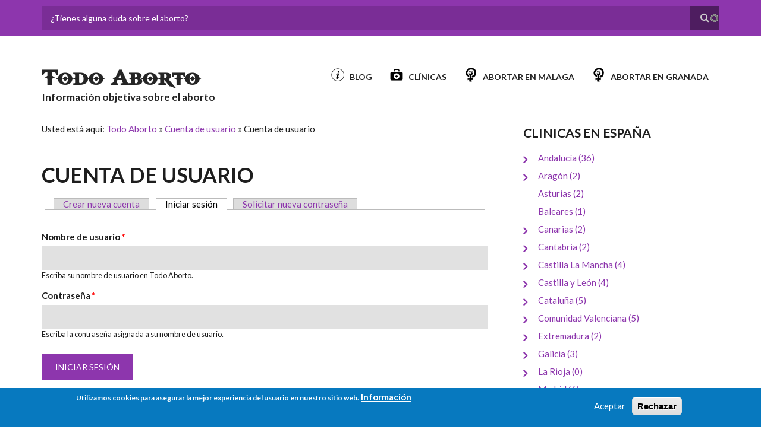

--- FILE ---
content_type: text/html; charset=utf-8
request_url: https://www.todoaborto.com/user/login?destination=node/51%23comment-form
body_size: 6328
content:
<!DOCTYPE html PUBLIC "-//W3C//DTD XHTML+RDFa 1.0//EN"
  "http://www.w3.org/MarkUp/DTD/xhtml-rdfa-1.dtd">
<html xmlns="http://www.w3.org/1999/xhtml" xml:lang="es" version="XHTML+RDFa 1.0" dir="ltr"
  xmlns:content="http://purl.org/rss/1.0/modules/content/"
  xmlns:dc="http://purl.org/dc/terms/"
  xmlns:foaf="http://xmlns.com/foaf/0.1/"
  xmlns:og="http://ogp.me/ns#"
  xmlns:rdfs="http://www.w3.org/2000/01/rdf-schema#"
  xmlns:sioc="http://rdfs.org/sioc/ns#"
  xmlns:sioct="http://rdfs.org/sioc/types#"
  xmlns:skos="http://www.w3.org/2004/02/skos/core#"
  xmlns:xsd="http://www.w3.org/2001/XMLSchema#">

<head profile="http://www.w3.org/1999/xhtml/vocab">
  <meta http-equiv="Content-Type" content="text/html; charset=utf-8" />
<meta name="MobileOptimized" content="width" />
<meta name="HandheldFriendly" content="true" />
<meta name="viewport" content="width=device-width, initial-scale=1" />
<link rel="shortcut icon" href="https://www.todoaborto.com/sites/default/files/favicon.png" type="image/png" />
<meta name="author" content="Andy21.com" />
<link rel="canonical" href="https://www.todoaborto.com/user/login" />
<link rel="shortlink" href="https://www.todoaborto.com/user/login" />
  <title>Cuenta de usuario | Todo Aborto</title>
  <link type="text/css" rel="stylesheet" href="https://www.todoaborto.com/sites/default/files/css/css_xE-rWrJf-fncB6ztZfd2huxqgxu4WO-qwma6Xer30m4.css" media="all" />
<link type="text/css" rel="stylesheet" href="https://www.todoaborto.com/sites/default/files/css/css_n5NOlzLYkslam2vYrDjfM5WOGXhNREgS3ALzYCw5FiE.css" media="all" />
<link type="text/css" rel="stylesheet" href="https://www.todoaborto.com/sites/default/files/css/css_UZwhrZv0WRcp6Xp87bf1s2OhShRlPSSkau8GFxNaS1c.css" media="all" />
<link type="text/css" rel="stylesheet" href="//maxcdn.bootstrapcdn.com/bootstrap/3.2.0/css/bootstrap.min.css" media="all" />
<link type="text/css" rel="stylesheet" href="//maxcdn.bootstrapcdn.com/font-awesome/4.2.0/css/font-awesome.min.css" media="all" />
<link type="text/css" rel="stylesheet" href="https://www.todoaborto.com/sites/default/files/css/css_kZN7iaEOrzObBeCGkdeRvDWtr1k7HB_tPpEBmOziCZM.css" media="all" />
<link type="text/css" rel="stylesheet" href="https://www.todoaborto.com/sites/default/files/css/css_ISpbJSFyxgzMxBj1UplRPq1mUWKj35LAVmCe6M3FEko.css" media="all" />
<link type="text/css" rel="stylesheet" href="https://www.todoaborto.com/sites/all/themes/scholarly_lite/style-gray-purple.css?suc9oo" media="all" />
<link type="text/css" rel="stylesheet" href="https://www.todoaborto.com/sites/all/themes/scholarly_lite/fonts/lato-font.css?suc9oo" media="all" />
<link type="text/css" rel="stylesheet" href="https://www.todoaborto.com/sites/all/themes/scholarly_lite/fonts/sourcecodepro-font.css?suc9oo" media="all" />
<link type="text/css" rel="stylesheet" href="https://www.todoaborto.com/sites/all/themes/scholarly_lite/fonts/ptserif-blockquote-font.css?suc9oo" media="all" />

<!--[if (IE 9)&(!IEMobile)]>
<link type="text/css" rel="stylesheet" href="https://www.todoaborto.com/sites/all/themes/scholarly_lite/ie9.css?suc9oo" media="all" />
<![endif]-->
<link type="text/css" rel="stylesheet" href="https://www.todoaborto.com/sites/default/files/css/css_Y9OdFhuWZB0HykpKeULseHdIyajcUoveaZaQ-6tokyA.css" media="all" />

  <!-- HTML5 element support for IE6-8 -->
  <!--[if lt IE 9]>
    <script src="//html5shiv.googlecode.com/svn/trunk/html5.js"></script>
  <![endif]-->
  <script type="text/javascript" src="https://www.todoaborto.com/sites/default/files/js/js_YD9ro0PAqY25gGWrTki6TjRUG8TdokmmxjfqpNNfzVU.js"></script>
<script type="text/javascript" src="https://www.todoaborto.com/sites/default/files/js/js_TVTqjz8JHRb2KK9hlzuk0YsjzD013dKyYX_OTz-2VXU.js"></script>
<script type="text/javascript" src="https://www.todoaborto.com/sites/default/files/js/js_lOcYAJHXW1WReizUXsWb12XX5K3N7sMSv9cVqY1Fr2E.js"></script>
<script type="text/javascript" src="//maxcdn.bootstrapcdn.com/bootstrap/3.2.0/js/bootstrap.min.js"></script>
<script type="text/javascript">
<!--//--><![CDATA[//><!--
jQuery(document).ready(function($) { 
		$(window).scroll(function() {
			if($(this).scrollTop() != 0) {
				$("#toTop").addClass("show");	
			} else {
				$("#toTop").removeClass("show");
			}
		});
		
		$("#toTop").click(function() {
			$("body,html").animate({scrollTop:0},800);
		});	
		
		});
//--><!]]>
</script>
<script type="text/javascript">
<!--//--><![CDATA[//><!--
jQuery(document).ready(function($) { 

			var	headerTopHeight = $("#header-top").outerHeight(),
			headerHeight = $("#header").outerHeight();
			
			$(window).scroll(function() {
			if(($(this).scrollTop() > headerTopHeight+headerHeight) && ($(window).width() > 767)) {
				$("body").addClass("onscroll");
				if (($("#site-name").length > 0) && ($("#logo").length > 0)) {
					$(".onscroll #logo").addClass("hide");
				}

				if ($("#banner").length > 0) { 
 					$("#banner").css("marginTop", (headerHeight)+"px");
				} else if ($("#page-intro").length > 0) {
					$("#page-intro").css("marginTop", (headerHeight)+"px");
				} else {
					$("#page").css("marginTop", (headerHeight)+"px");
				}
			} else {
				$("body").removeClass("onscroll");
				$("#logo").removeClass("hide");
				$("#page,#banner,#page-intro").css("marginTop", (0)+"px");
			}
			});
		});
//--><!]]>
</script>
<script type="text/javascript" src="https://www.todoaborto.com/sites/all/themes/scholarly_lite/js/meanmenu/jquery.meanmenu.fork.js?suc9oo"></script>
<script type="text/javascript">
<!--//--><![CDATA[//><!--
jQuery(document).ready(function($) {

			$("#main-navigation .sf-menu, #main-navigation .content>ul.menu, #main-navigation ul.main-menu").wrap("<div class='meanmenu-wrapper'></div>");
			$("#main-navigation .meanmenu-wrapper").meanmenu({
				meanScreenWidth: "767",
				meanRemoveAttrs: true,
				meanMenuContainer: "#header-inside",
				meanMenuClose: ""
			});

			$("#header-top .sf-menu, #header-top .content>ul.menu").wrap("<div class='header-top-meanmenu-wrapper'></div>");
			$("#header-top .header-top-meanmenu-wrapper").meanmenu({
				meanScreenWidth: "767",
				meanRemoveAttrs: true,
				meanMenuContainer: "#header-top-inside",
				meanMenuClose: ""
			});

		});
//--><!]]>
</script>
<script type="text/javascript">
<!--//--><![CDATA[//><!--
jQuery.extend(Drupal.settings, {"basePath":"\/","pathPrefix":"","setHasJsCookie":0,"ajaxPageState":{"theme":"scholarly_lite","theme_token":"Tx5PyzWvETF60P9xHayVa8ouKInRRC6VwhZ2pKpPRNY","js":{"0":1,"sites\/all\/modules\/eu_cookie_compliance\/js\/eu_cookie_compliance.min.js":1,"misc\/jquery.js":1,"misc\/jquery-extend-3.4.0.js":1,"misc\/jquery-html-prefilter-3.5.0-backport.js":1,"misc\/jquery.once.js":1,"misc\/drupal.js":1,"sites\/all\/modules\/eu_cookie_compliance\/js\/jquery.cookie-1.4.1.min.js":1,"public:\/\/languages\/es_SU1Ic6piTV0CoEpWjNS987VSvSfzn0nL0T_kwMx4iNA.js":1,"sites\/all\/modules\/floating_block\/floating_block.js":1,"misc\/autocomplete.js":1,"sites\/all\/modules\/extlink\/js\/extlink.js":1,"\/\/maxcdn.bootstrapcdn.com\/bootstrap\/3.2.0\/js\/bootstrap.min.js":1,"1":1,"2":1,"sites\/all\/themes\/scholarly_lite\/js\/meanmenu\/jquery.meanmenu.fork.js":1,"3":1},"css":{"modules\/system\/system.base.css":1,"modules\/system\/system.menus.css":1,"modules\/system\/system.messages.css":1,"modules\/system\/system.theme.css":1,"modules\/comment\/comment.css":1,"modules\/field\/theme\/field.css":1,"modules\/node\/node.css":1,"modules\/search\/search.css":1,"modules\/user\/user.css":1,"sites\/all\/modules\/extlink\/css\/extlink.css":1,"sites\/all\/modules\/views\/css\/views.css":1,"sites\/all\/modules\/ctools\/css\/ctools.css":1,"public:\/\/css\/menu_icons.css":1,"sites\/all\/modules\/eu_cookie_compliance\/css\/eu_cookie_compliance.css":1,"\/\/maxcdn.bootstrapcdn.com\/bootstrap\/3.2.0\/css\/bootstrap.min.css":1,"\/\/maxcdn.bootstrapcdn.com\/font-awesome\/4.2.0\/css\/font-awesome.min.css":1,"sites\/all\/themes\/scholarly_lite\/js\/meanmenu\/meanmenu.css":1,"public:\/\/ctools\/css\/8695a9d3e23511e74e4cde79b7ae1666.css":1,"sites\/all\/themes\/scholarly_lite\/bootstrap\/css\/bootstrap.css":1,"sites\/all\/themes\/scholarly_lite\/style.css":1,"sites\/all\/themes\/scholarly_lite\/style-gray-purple.css":1,"sites\/all\/themes\/scholarly_lite\/fonts\/lato-font.css":1,"sites\/all\/themes\/scholarly_lite\/fonts\/sourcecodepro-font.css":1,"sites\/all\/themes\/scholarly_lite\/fonts\/ptserif-blockquote-font.css":1,"sites\/all\/themes\/scholarly_lite\/ie9.css":1,"sites\/all\/themes\/scholarly_lite\/local.css":1,"public:\/\/css_injector\/css_injector_1.css":1}},"floating_block":{"settings":{".not-front #block-menu-menu-clinicas":{"padding_top":"70"}},"minWidth":"0"},"eu_cookie_compliance":{"cookie_policy_version":"1.0.0","popup_enabled":1,"popup_agreed_enabled":0,"popup_hide_agreed":0,"popup_clicking_confirmation":false,"popup_scrolling_confirmation":false,"popup_html_info":"\u003Cdiv class=\u0022eu-cookie-compliance-banner eu-cookie-compliance-banner-info eu-cookie-compliance-banner--opt-in\u0022\u003E\n  \u003Cdiv class=\u0022popup-content info\u0022\u003E\n        \u003Cdiv id=\u0022popup-text\u0022\u003E\n      \u003Cp\u003EUtilizamos cookies para asegurar la mejor experiencia del usuario en nuestro sitio web.\u003C\/p\u003E\n              \u003Cbutton type=\u0022button\u0022 class=\u0022find-more-button eu-cookie-compliance-more-button\u0022\u003EInformaci\u00f3n\u003C\/button\u003E\n          \u003C\/div\u003E\n    \n    \u003Cdiv id=\u0022popup-buttons\u0022 class=\u0022\u0022\u003E\n            \u003Cbutton type=\u0022button\u0022 class=\u0022agree-button eu-cookie-compliance-secondary-button\u0022\u003EAceptar\u003C\/button\u003E\n              \u003Cbutton type=\u0022button\u0022 class=\u0022decline-button eu-cookie-compliance-default-button\u0022 \u003ERechazar\u003C\/button\u003E\n          \u003C\/div\u003E\n  \u003C\/div\u003E\n\u003C\/div\u003E","use_mobile_message":false,"mobile_popup_html_info":"\u003Cdiv class=\u0022eu-cookie-compliance-banner eu-cookie-compliance-banner-info eu-cookie-compliance-banner--opt-in\u0022\u003E\n  \u003Cdiv class=\u0022popup-content info\u0022\u003E\n        \u003Cdiv id=\u0022popup-text\u0022\u003E\n      \u003Ch2\u003EWe use cookies on this site to enhance your user experience\u003C\/h2\u003E\n\u003Cp\u003EBy tapping the Accept button, you agree to us doing so.\u003C\/p\u003E\n              \u003Cbutton type=\u0022button\u0022 class=\u0022find-more-button eu-cookie-compliance-more-button\u0022\u003EInformaci\u00f3n\u003C\/button\u003E\n          \u003C\/div\u003E\n    \n    \u003Cdiv id=\u0022popup-buttons\u0022 class=\u0022\u0022\u003E\n            \u003Cbutton type=\u0022button\u0022 class=\u0022agree-button eu-cookie-compliance-secondary-button\u0022\u003EAceptar\u003C\/button\u003E\n              \u003Cbutton type=\u0022button\u0022 class=\u0022decline-button eu-cookie-compliance-default-button\u0022 \u003ERechazar\u003C\/button\u003E\n          \u003C\/div\u003E\n  \u003C\/div\u003E\n\u003C\/div\u003E\n","mobile_breakpoint":"768","popup_html_agreed":"\u003Cdiv\u003E\n  \u003Cdiv class=\u0022popup-content agreed\u0022\u003E\n    \u003Cdiv id=\u0022popup-text\u0022\u003E\n      \u003Ch2\u003EThank you for accepting cookies\u003C\/h2\u003E\n\u003Cp\u003EYou can now hide this message or find out more about cookies.\u003C\/p\u003E\n    \u003C\/div\u003E\n    \u003Cdiv id=\u0022popup-buttons\u0022\u003E\n      \u003Cbutton type=\u0022button\u0022 class=\u0022hide-popup-button eu-cookie-compliance-hide-button\u0022\u003EHide\u003C\/button\u003E\n              \u003Cbutton type=\u0022button\u0022 class=\u0022find-more-button eu-cookie-compliance-more-button-thank-you\u0022 \u003EMore info\u003C\/button\u003E\n          \u003C\/div\u003E\n  \u003C\/div\u003E\n\u003C\/div\u003E","popup_use_bare_css":false,"popup_height":"auto","popup_width":"100%","popup_delay":1000,"popup_link":"https:\/\/www.google.com\/intl\/es\/policies\/privacy\/partners\/","popup_link_new_window":1,"popup_position":null,"fixed_top_position":1,"popup_language":"es","store_consent":false,"better_support_for_screen_readers":0,"reload_page":0,"domain":"","domain_all_sites":0,"popup_eu_only_js":0,"cookie_lifetime":"100","cookie_session":false,"disagree_do_not_show_popup":0,"method":"opt_in","allowed_cookies":"","withdraw_markup":"\u003Cbutton type=\u0022button\u0022 class=\u0022eu-cookie-withdraw-tab\u0022\u003EPrivacy settings\u003C\/button\u003E\n\u003Cdiv class=\u0022eu-cookie-withdraw-banner\u0022\u003E\n  \u003Cdiv class=\u0022popup-content info\u0022\u003E\n    \u003Cdiv id=\u0022popup-text\u0022\u003E\n      \u003Ch2\u003EWe use cookies on this site to enhance your user experience\u003C\/h2\u003E\n\u003Cp\u003EYou have given your consent for us to set cookies.\u003C\/p\u003E\n    \u003C\/div\u003E\n    \u003Cdiv id=\u0022popup-buttons\u0022\u003E\n      \u003Cbutton type=\u0022button\u0022 class=\u0022eu-cookie-withdraw-button\u0022\u003EWithdraw consent\u003C\/button\u003E\n    \u003C\/div\u003E\n  \u003C\/div\u003E\n\u003C\/div\u003E\n","withdraw_enabled":false,"withdraw_button_on_info_popup":0,"cookie_categories":[],"cookie_categories_details":[],"enable_save_preferences_button":1,"cookie_name":"","cookie_value_disagreed":"0","cookie_value_agreed_show_thank_you":"1","cookie_value_agreed":"2","containing_element":"body","automatic_cookies_removal":1,"close_button_action":"close_banner"},"urlIsAjaxTrusted":{"\/user\/login?destination=node\/51%23comment-form":true},"extlink":{"extTarget":"_blank","extClass":"ext","extLabel":"(link is external)","extImgClass":0,"extIconPlacement":"append","extSubdomains":1,"extExclude":"(dondeabortar\\.com)","extInclude":"","extCssExclude":"","extCssExplicit":"","extAlert":"_blank","extAlertText":"Este enlace abrir\u00e1 un sitio web externo, en una pesta\u00f1a nueva.","mailtoClass":"mailto","mailtoLabel":"(link sends e-mail)","extUseFontAwesome":false}});
//--><!]]>
</script>
</head>
<body class="html not-front not-logged-in one-sidebar sidebar-second page-user page-user-login no-banner sff-7 slff-7 hff-7 pff-7 form-style-1" >
  <div id="skip-link">
    <a href="#main-content" class="element-invisible element-focusable">Pasar al contenido principal</a>
  </div>
    <div id="toTop"><i class="fa fa-angle-up"></i></div>

<!-- #header-top -->
<div id="header-top" class="clearfix">
    <div class="container">

        <!-- #header-top-inside -->
        <div id="header-top-inside" class="clearfix">
            <div class="row">
            
                        <div class="col-md-12">
                <!-- #header-top-left -->
                <div id="header-top-left" class="clearfix">
                    <div class="header-top-area">
                          <div class="region region-header-top-left">
    <div id="block-search-form" class="block block-search clearfix">

    
  <div class="content">
    <form action="/user/login?destination=node/51%23comment-form" method="post" id="search-block-form" accept-charset="UTF-8"><div><div class="container-inline">
      <h2 class="element-invisible">Formulario de búsqueda</h2>
    <div class="form-item form-type-textfield form-item-search-block-form">
 <input onblur="if (this.value == &#039;&#039;) {this.value = &#039;¿Tienes alguna duda sobre el aborto?&#039;;}" onfocus="if (this.value == &#039;¿Tienes alguna duda sobre el aborto?&#039;) {this.value = &#039;&#039;;}" type="text" id="edit-search-block-form--2" name="search_block_form" value="¿Tienes alguna duda sobre el aborto?" size="15" maxlength="128" class="form-text form-autocomplete" /><input type="hidden" id="edit-search-block-form--2-autocomplete" value="https://www.todoaborto.com/index.php?q=admin/search-portal" disabled="disabled" class="autocomplete" />
</div>
<div class="form-actions form-wrapper" id="edit-actions--2"><input value="" type="submit" id="edit-submit--2" name="op" class="form-submit" /></div><input type="hidden" name="form_build_id" value="form-E4thiPR04a2fmGHGVkwbGxM-n4hvMB-3rseeqaA5tgA" />
<input type="hidden" name="form_id" value="search_block_form" />
</div>
</div></form>  </div>
</div>
  </div>
                    </div>
                </div>
                <!-- EOF:#header-top-left -->
            </div>
                        
                        
            </div>
        </div>
        <!-- EOF: #header-top-inside -->

    </div>
</div>
<!-- EOF: #header-top -->    

<!-- #header -->
<header id="header" class="clearfix">
    <div class="container">
        
        <!-- #header-inside -->
        <div id="header-inside" class="clearfix">
            <div class="row">
            
                <div class="col-md-4">
                    <!-- #header-inside-left -->
                    <div id="header-inside-left" class="clearfix">

                                        
                                        <div id="site-name">
                    <a href="/" title="Todo Aborto">Todo Aborto</a>
                    </div>
                                        
                                        <div id="site-slogan">
                    Información objetiva sobre el aborto                    </div>
                                        
                      

                    </div>
                    <!-- EOF:#header-inside-left -->
                </div>
                
                <div class="col-md-8">
                    <!-- #header-inside-right -->
                    <div id="header-inside-right" class="clearfix">

                        <!-- #main-navigation -->
                        <div id="main-navigation" class="clearfix">
                            <nav>
                                                                  <div class="region region-navigation">
    <div id="block-system-main-menu" class="block block-system block-menu clearfix">

    
  <div class="content">
    <ul class="menu"><li class="first expanded"><a href="/blog" title="Blog sobre el Aborto" class="menu_icon menu-686">Blog</a><ul class="menu"><li class="first last leaf"><a href="/blog/aborto-de-la-la-z">Aborto, de la A a la Z</a></li>
</ul></li>
<li class="collapsed"><a href="/clinicas" title="Clínicas donde abortar" class="menu_icon menu-449">Clínicas</a></li>
<li class="leaf"><a href="https://www.dondeabortar.com/malaga/" title="Aborto en Malaga" class="menu_icon menu-3028">Abortar en Malaga</a></li>
<li class="last leaf"><a href="https://www.dondeabortar.com/granada/" title="Aborto en Granada" class="menu_icon menu-3029">Abortar en Granada</a></li>
</ul>  </div>
</div>
  </div>
                                                            </nav>
                        </div>
                        <!-- EOF: #main-navigation -->

                    </div>
                    <!-- EOF:#header-inside-right -->                        
                </div>
         
            </div>
        </div>
        <!-- EOF: #header-inside -->

    </div>
</header>
<!-- EOF: #header -->

<!-- # Breadcrumb -->
<!-- EOF:#Breadcrumb -->


<!-- #page -->
<div id="page" class="clearfix">

    <!-- #messages-console -->
        <!-- EOF: #messages-console -->

    
    <!-- #main-content -->
    <div id="main-content">
        <div class="container">

            <div class="row">

                
                <section class="col-md-8">

                    <!-- #promoted -->
                                            <div id="promoted" class="clearfix">
                            <div id="promoted-inside" class="clearfix">
                              <div class="region region-promoted">
    <div id="block-easy-breadcrumb-easy-breadcrumb" class="block block-easy-breadcrumb clearfix">

    
  <div class="content">
      <div itemscope class="easy-breadcrumb" itemtype="http://data-vocabulary.org/Breadcrumb">
          <span itemprop="title"><a href="/" class="easy-breadcrumb_segment easy-breadcrumb_segment-front">Todo Aborto</a></span>               <span class="easy-breadcrumb_segment-separator">»</span>
                <span itemprop="title"><a href="/user" class="easy-breadcrumb_segment easy-breadcrumb_segment-1">Cuenta de usuario</a></span>               <span class="easy-breadcrumb_segment-separator">»</span>
                <span class="easy-breadcrumb_segment easy-breadcrumb_segment-title" itemprop="title">Cuenta de usuario</span>            </div>
  </div>
</div>
  </div>
                            </div>
                        </div>
                                        <!-- EOF: #promoted -->

                    <!-- #main -->
                    <div id="main" class="clearfix">

                                                <h1 class="title" id="page-title">Cuenta de usuario</h1>                        
                        <!-- #tabs -->
                                                    <div class="tabs">
                            <h2 class="element-invisible">Solapas principales</h2><ul class="tabs primary"><li><a href="/user/register">Crear nueva cuenta</a></li>
<li class="active"><a href="/user" class="active">Iniciar sesión<span class="element-invisible">(solapa activa)</span></a></li>
<li><a href="/user/password">Solicitar nueva contraseña</a></li>
</ul>                            </div>
                                                <!-- EOF: #tabs -->

                        
                        <!-- #action links -->
                                                <!-- EOF: #action links -->

                         
                          <div class="region region-content">
    <div id="block-system-main" class="block block-system clearfix">

    
  <div class="content">
    <form action="/user/login?destination=node/51%23comment-form" method="post" id="user-login" accept-charset="UTF-8"><div><div class="form-item form-type-textfield form-item-name">
  <label for="edit-name">Nombre de usuario <span class="form-required" title="Este campo es obligatorio.">*</span></label>
 <input type="text" id="edit-name" name="name" value="" size="60" maxlength="60" class="form-text required" />
<div class="description">Escriba su nombre de usuario en Todo Aborto.</div>
</div>
<div class="form-item form-type-password form-item-pass">
  <label for="edit-pass">Contraseña <span class="form-required" title="Este campo es obligatorio.">*</span></label>
 <input type="password" id="edit-pass" name="pass" size="60" maxlength="128" class="form-text required" />
<div class="description">Escriba la contraseña asignada a su nombre de usuario.</div>
</div>
<input type="hidden" name="form_build_id" value="form-o9at_De2BHngoug-S8AyD8X1Qn_bvIc56bzi7fFstbk" />
<input type="hidden" name="form_id" value="user_login" />
<div class="form-actions form-wrapper" id="edit-actions"><input type="submit" id="edit-submit" name="op" value="Iniciar sesión" class="form-submit" /></div></div></form>  </div>
</div>
  </div>
                                                
                    </div>
                    <!-- EOF:#main -->

                </section>

                                <aside class="col-md-4 fix-sidebar-second">
                    <!--#sidebar-->
                    <section id="sidebar-second" class="sidebar clearfix">
                      <div class="region region-sidebar-second">
    <div id="block-menu-menu-clinicas" class="block block-menu clearfix">

    <h2 class="title">Clinicas en España</h2>
  
  <div class="content">
    <ul class="menu"><li class="first collapsed"><a href="/clinicas/andalucia" title="Clínicas de aborto en Andalucia">Andalucía (36)</a></li>
<li class="collapsed"><a href="/clinicas/aragon" title="Clínicas de aborto en Aragon">Aragón (2)</a></li>
<li class="leaf"><a href="/clinicas/asturias" title="Clínicas de aborto en Asturias">Asturias (2)</a></li>
<li class="leaf"><a href="/clinicas/baleares" title="Clínicas de aborto en Baleares">Baleares (1)</a></li>
<li class="collapsed"><a href="/clinicas/canarias" title="Clínicas de aborto en Canarias">Canarias (2)</a></li>
<li class="collapsed"><a href="/clinicas/cantabria" title="Clínicas de aborto en Cantabria">Cantabria (2)</a></li>
<li class="collapsed"><a href="/clinicas/castilla-la-mancha" title="Clínicas de aborto en Castilla La Mancha">Castilla La Mancha (4)</a></li>
<li class="collapsed"><a href="/clinicas/castilla-y-leon" title="Clínicas de aborto en Castilla y León">Castilla y León (4)</a></li>
<li class="collapsed"><a href="/clinicas/cataluna" title="Clínicas de aborto en Cataluña">Cataluña (5)</a></li>
<li class="collapsed"><a href="/clinicas/comunidad-valenciana" title="Clínicas de aborto en la Comunidad Valenciana">Comunidad Valenciana (5)</a></li>
<li class="collapsed"><a href="/clinicas/extremadura" title="Clínicas de aborto en Extremadura">Extremadura (2)</a></li>
<li class="collapsed"><a href="/clinicas/galicia" title="Clínicas de aborto en Galicia">Galicia (3)</a></li>
<li class="collapsed"><a href="/clinicas/la-rioja" title="Clínicas de aborto en La Rioja">La Rioja (0)</a></li>
<li class="leaf"><a href="/clinicas/madrid" title="Clínicas de aborto en Madrid">Madrid (6)</a></li>
<li class="leaf"><a href="/clinicas/murcia" title="Clínicas de aborto en Murcia">Murcia (1)</a></li>
<li class="leaf"><a href="/clinicas/navarra" title="Clínicas de aborto en Navarra">Navarra (1)</a></li>
<li class="last collapsed"><a href="/clinicas/pais-vasco" title="Clínicas de aborto en el Pais Vasco">Pais Vasco (3)</a></li>
</ul>  </div>
</div>
  </div>
                    </section>
                    <!--EOF:#sidebar-->
                </aside>
                                
            </div>

        </div>
    </div>
    <!-- EOF:#main-content -->

</div>
<!-- EOF: #page -->

<!-- #bottom-content -->
<div id="bottom-content" class="clearfix">
    <div class="container">

        <!-- #bottom-content-inside -->
        <div id="bottom-content-inside" class="clearfix">
            <div class="bottom-content-area">
                <div class="row">
                    <div class="col-md-12">
                      <div class="region region-bottom-content">
    <div id="block-block-2" class="block block-block clearfix">

    
  <div class="content">
    <p><strong>TodoAborto.com</strong> es un blog con información sobre el aborto y una guía de clínicas <a href="https://www.dondeabortar.com/">donde abortar</a>.</p>
  </div>
</div>
  </div>
                    </div>
                </div>
            </div>
        </div>
        <!-- EOF:#bottom-content-inside -->

    </div>
</div>
<!-- EOF: #bottom-content -->



  <script type="text/javascript">
<!--//--><![CDATA[//><!--
window.eu_cookie_compliance_cookie_name = "";
//--><!]]>
</script>
<script type="text/javascript" src="https://www.todoaborto.com/sites/default/files/js/js_b5uBqrfPrs_UEmgBeVFSOcXgjdijNE3mS-ZnwQ0jdnU.js"></script>
</body>
</html>


--- FILE ---
content_type: text/css
request_url: https://www.todoaborto.com/sites/default/files/css/css_Y9OdFhuWZB0HykpKeULseHdIyajcUoveaZaQ-6tokyA.css
body_size: 999
content:

#logo{margin-right:24px;}#site-name{margin:12px 0 0;}@font-face{font-family:godofwar;src:url('/sites/default/files/godofwar.ttf');}#site-name a{font-family:godofwar;font-size:38px;}#site-slogan{font-size:17px;}h2 a{color:#8D36AD;}#main-content{padding:32px 0px;}#header{padding-bottom:0px;}.mean-container a.meanmenu-reveal::after{content:"menú";font-size:11px;color:red;}.mean-container a.meanmenu-reveal span{width:32px;}#main-navigation ul.menu li a.active-trail{border-bottom:4px solid #8D36AD;}.node-type-clinica #main-navigation li.menu-449 a{border-bottom:4px solid #8D36AD;}.page-taxonomy-term #main-menu li.menu-449 a{border-bottom:4px solid #8D36AD;}.page-taxonomy-term-205 #main-menu li.menu-449 a{border-bottom-width:0px;}ul.menu li a.menu_icon{padding-left:32px !important;height:32px;}.easy-breadcrumb:before{content:"Usted está aquí: ";}.front #node-1 header{display:none;}#block-menu-menu-clinicas ul.menu li a{padding:4px 0px 4px 25px;}#block-menu-menu-clinicas ul.menu li.expanded ul.menu li.leaf a{padding:2px 0px 2px 25px;}#map_esp svg{width:100%;height:100%;}#map_esp svg path{cursor:pointer;}.page-taxonomy .vocabulary-clinicas .field-name-field-mapa img{float:right;margin:-32px 32px 0px 32px;}.page-taxonomy .vocabulary-clinicas .field-name-field-datos div{margin-bottom:40px;}.page-taxonomy .taxonomy-term-description,.subtitulo{font-size:1.5em;margin:0px 32px;text-shadow:2px 1px 4px #C69BD6;color:#888;}.page-taxonomy .vocabulary-clinicas .field-name-field-prov-col{float:right;margin-top:-80px;padding:4px 4px 4px 12px;border-bottom-width:0px;border-radius:4px 4px 0px 0px;background-color:#F4EBF8;}.page-taxonomy .vocabulary-tags .taxonomy-term-description p,.page-taxonomy .vocabulary-clinicas .field-name-field-datos p{padding-bottom:0px;}article .field-name-field-localiza,article .field-name-field-tags{float:right;margin:8px auto -8px auto;text-align:right;}.field-type-taxonomy-term-reference .field-item,.field-type-taxonomy-term-reference .field-label{font-size:13px;margin:8px 8px 0px 0px;}.node-teaser .field-type-taxonomy-term-reference{margin:0px;}.node-type-clinica article .field-name-field-logo{float:left;}.node-type-clinica article .field-name-field-foto{float:right;box-shadow:2px 1px 4px #C69BD6;}.node-type-clinica article .field-name-body{clear:both;padding-top:16px;}.node-type-article article .field-name-body{padding-top:16px;}.node-type-clinica article .field-name-field-plano iframe{box-shadow:2px 1px 4px #C69BD6;margin:24px 0px;}.node-type-clinica .field-name-field-tel,.page-taxonomy .field-name-field-tel,.front .field-name-field-tel{background:transparent url("/sites/default/files/ico/tel.png") no-repeat scroll left top;padding-left:24px;float:left;}.node-type-clinica .field-name-field-movil{background:transparent url("/sites/default/files/ico/movil.png") no-repeat scroll left top;padding-left:24px;clear:both;}.node-type-clinica .field-name-field-whatsapp{background:transparent url("/sites/default/files/ico/whatsapp.png") no-repeat scroll left top;padding-left:24px;clear:both;}.page-taxonomy .field-name-field-whatsapp,.front .field-name-field-whatsapp{background:transparent url("/sites/default/files/ico/whatsapp.png") no-repeat scroll left top;float:left;padding-left:24px;margin-left:24px;}.node-type-clinica .field-name-field-web{background:transparent url("/sites/default/files/ico/web.png") no-repeat scroll left top;padding-left:24px;clear:both;}.node-type-clinica .field-name-field-twitter{background:transparent url("/sites/default/files/ico/twitter.png") no-repeat scroll left top;padding-left:24px;}.node-type-clinica .field-name-field-facebook{background:transparent url("/sites/default/files/ico/facebook.png") no-repeat scroll left top;padding-left:24px;}.node-type-clinica .field-name-field-email{background:transparent url("/sites/default/files/ico/email.png") no-repeat scroll left top;padding-left:24px;clear:both;}.node-type-clinica .field-name-field-direccion{background:transparent url("/sites/default/files/ico/dir.png") no-repeat scroll left top;padding-left:24px;}.flippy li.prev.empty,.flippy li.next.empty{color:LightGrey;}.not-logged-in .region-content ul.flippy{margin-bottom:24px;}blockquote{font-size:20px;margin:30px 0px;}blockquote p{margin-bottom:0px;}
